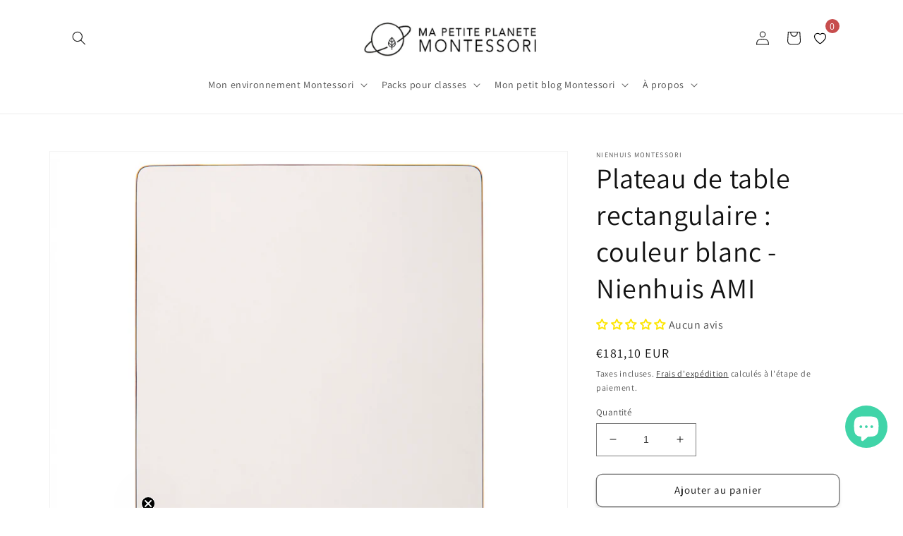

--- FILE ---
content_type: application/javascript; charset=utf-8
request_url: https://gtm.gropulse.com/get_script?shop=ma-petite-ecole-montessori.myshopify.com
body_size: 34
content:

  (function(){
    if (location.pathname.includes('/thank_you') || location.pathname.includes('/thank-you')) {
      var script = document.createElement("script");
      script.type = "text/javascript";
      script.src = "https://gtm.gropulse.com/get_purchase_page_script?shop=ma-petite-ecole-montessori.myshopify.com";
      document.getElementsByTagName("head")[0].appendChild(script);
    }
  })();
  